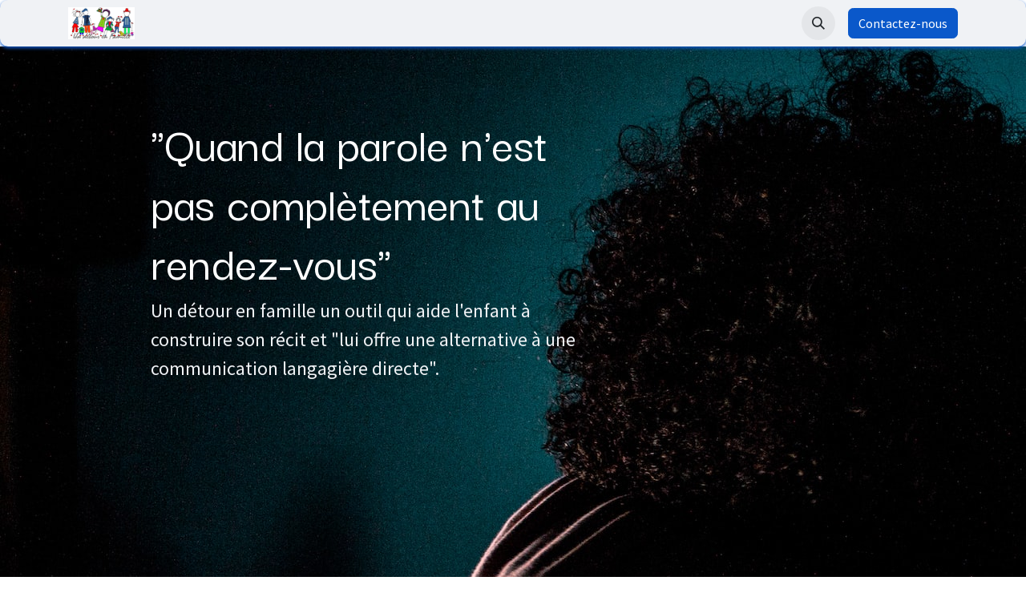

--- FILE ---
content_type: text/html; charset=utf-8
request_url: https://www.undetourenfamille.com/
body_size: 6337
content:
<!DOCTYPE html>
        
<html lang="fr-FR" data-website-id="1" data-main-object="website.page(4,)">
    <head>
        <meta charset="utf-8"/>
        <meta http-equiv="X-UA-Compatible" content="IE=edge"/>
        <meta name="viewport" content="width=device-width, initial-scale=1"/>
        <meta name="generator" content="Odoo"/>
        <meta name="keywords" content="recueil parole de l&#39;enfant,protection de l&#39;enfance,entretien avec l&#39;enfant,enfance en danger,information préoccupante,signalement"/>
            
        <meta property="og:type" content="website"/>
        <meta property="og:title" content="Home | undetourenfamille"/>
        <meta property="og:site_name" content="undetourenfamille"/>
        <meta property="og:url" content="https://www.undetourenfamille.com/"/>
        <meta property="og:image" content="https://undetourenfamille.odoo.com/web/image/website/1/logo?unique=326ece2"/>
            
        <meta name="twitter:card" content="summary_large_image"/>
        <meta name="twitter:title" content="Home | undetourenfamille"/>
        <meta name="twitter:image" content="https://undetourenfamille.odoo.com/web/image/website/1/logo?unique=326ece2"/>
        
        <link rel="canonical" href="https://undetourenfamille.odoo.com/"/>
        
        <link rel="preconnect" href="https://fonts.gstatic.com/" crossorigin=""/>
        <title>Home | undetourenfamille</title>
        <link type="image/x-icon" rel="shortcut icon" href="/web/image/website/1/favicon?unique=326ece2"/>
        <link rel="preload" href="/web/static/src/libs/fontawesome/fonts/fontawesome-webfont.woff2?v=4.7.0" as="font" crossorigin=""/>
        <link type="text/css" rel="stylesheet" href="/web/assets/1/f644400/web.assets_frontend.min.css"/>
        <script id="web.layout.odooscript" type="text/javascript">
            var odoo = {
                csrf_token: "9e7bc11f8cb5bd06f1b1e13299f9e7c26966bd05o1800531854",
                debug: "",
            };
        </script>
        <script type="text/javascript">
            odoo.__session_info__ = {"is_admin": false, "is_system": false, "is_public": true, "is_internal_user": false, "is_website_user": true, "uid": null, "is_frontend": true, "profile_session": null, "profile_collectors": null, "profile_params": null, "show_effect": true, "currencies": {"1": {"symbol": "\u20ac", "position": "after", "digits": [69, 2]}}, "quick_login": true, "bundle_params": {"lang": "fr_FR", "website_id": 1}, "test_mode": false, "websocket_worker_version": "18.0-7", "translationURL": "/website/translations", "cache_hashes": {"translations": "72d6d6da127c0b7ba51d9fc2afbf84266c2a9a62"}, "geoip_country_code": "US", "geoip_phone_code": 1, "lang_url_code": "fr"};
            if (!/(^|;\s)tz=/.test(document.cookie)) {
                const userTZ = Intl.DateTimeFormat().resolvedOptions().timeZone;
                document.cookie = `tz=${userTZ}; path=/`;
            }
        </script>
        <script type="text/javascript" defer="defer" src="/web/assets/1/720e7fd/web.assets_frontend_minimal.min.js" onerror="__odooAssetError=1"></script>
        <script type="text/javascript" defer="defer" data-src="/web/assets/1/2772a4a/web.assets_frontend_lazy.min.js" onerror="__odooAssetError=1"></script>
        
        
    </head>
    <body>



        <div id="wrapwrap" class="homepage   ">
            <a class="o_skip_to_content btn btn-primary rounded-0 visually-hidden-focusable position-absolute start-0" href="#wrap">Se rendre au contenu</a>
                <header id="top" data-anchor="true" data-name="Header" data-extra-items-toggle-aria-label="Bouton d&#39;éléments supplémentaires" class="   o_header_standard" style=" ">
                    
    <nav data-name="Navbar" aria-label="Main" class="navbar navbar-expand-lg navbar-light o_colored_level o_cc d-none d-lg-block shadow-sm ">
        

            <div id="o_main_nav" class="o_main_nav container">
                
    <a data-name="Navbar Logo" href="/" class="navbar-brand logo me-4">
            
            <span role="img" aria-label="Logo of undetourenfamille" title="undetourenfamille"><img src="/web/image/website/1/logo/undetourenfamille?unique=326ece2" class="img img-fluid" width="95" height="40" alt="undetourenfamille" loading="lazy"/></span>
        </a>
    
                
    <ul role="menu" id="top_menu" class="nav navbar-nav top_menu o_menu_loading me-auto">
        

                    
    <li role="presentation" class="nav-item">
        <a role="menuitem" href="/" class="nav-link active">
            <span>Accueil</span>
        </a>
    </li>
    <li role="presentation" class="nav-item">
        <a role="menuitem" href="/about-us" class="nav-link ">
            <span>A propos</span>
        </a>
    </li>
    <li role="presentation" class="nav-item">
        <a role="menuitem" href="/avis-et-temoignages" class="nav-link ">
            <span>Avis et témoignages </span>
        </a>
    </li>
    <li role="presentation" class="nav-item">
        <a role="menuitem" href="/our-services" class="nav-link ">
            <span>Commander</span>
        </a>
    </li>
    <li role="presentation" class="nav-item">
        <a role="menuitem" href="/contactus" class="nav-link ">
            <span>Contactez-nous</span>
        </a>
    </li>
    <li role="presentation" class="nav-item">
        <a role="menuitem" href="/actualites" class="nav-link ">
            <span>Actualités</span>
        </a>
    </li>
    <li role="presentation" class="nav-item">
        <a role="menuitem" href="/undetourenfamille-odoo-com" class="nav-link ">
            <span>tutos </span>
        </a>
    </li>
                
    </ul>
                
                <ul class="navbar-nav align-items-center gap-2 flex-shrink-0 justify-content-end ps-3">
                    
                    
        <li class="">
                <div class="modal fade css_editable_mode_hidden" id="o_search_modal" aria-hidden="true" tabindex="-1">
                    <div class="modal-dialog modal-lg pt-5">
                        <div class="modal-content mt-5">
    <form method="get" class="o_searchbar_form s_searchbar_input " action="/website/search" data-snippet="s_searchbar_input">
            <div role="search" class="input-group input-group-lg">
        <input type="search" name="search" class="search-query form-control oe_search_box border border-end-0 p-3 border-0 bg-light" placeholder="Recherche…" data-search-type="all" data-limit="5" data-display-image="true" data-display-description="true" data-display-extra-link="true" data-display-detail="true" data-order-by="name asc"/>
        <button type="submit" aria-label="Rechercher" title="Rechercher" class="btn oe_search_button border border-start-0 px-4 bg-o-color-4">
            <i class="oi oi-search"></i>
        </button>
    </div>

            <input name="order" type="hidden" class="o_search_order_by oe_unremovable" value="name asc"/>
            
    
        </form>
                        </div>
                    </div>
                </div>
                <a data-bs-target="#o_search_modal" data-bs-toggle="modal" role="button" title="Rechercher" href="#" class="btn rounded-circle p-1 lh-1 o_navlink_background text-reset o_not_editable">
                    <i class="oi oi-search fa-stack lh-lg"></i>
                </a>
        </li>
                    
        <li class="">
                <div data-name="Text" class="s_text_block ">
                    <a href="tel:+1 555-555-5556" class="nav-link o_nav-link_secondary p-2" aria-describedby="popover751315">
                        
                </a></div>
        </li>
                    
                    
                    
                    
        
        
                    
        <li class="">
            <div class="oe_structure oe_structure_solo ">
                <section class="oe_unremovable oe_unmovable s_text_block" data-snippet="s_text_block" data-name="Text">
                    <div class="container">
                        <a href="/contactus" class="oe_unremovable btn btn-primary btn_cta">Contactez-nous</a>
                    </div>
                </section>
            </div>
        </li>
                </ul>
            </div>
        
    </nav>
    <nav data-name="Navbar" aria-label="Mobile" class="navbar  navbar-light o_colored_level o_cc o_header_mobile d-block d-lg-none shadow-sm ">
        

        <div class="o_main_nav container flex-wrap justify-content-between">
            
    <a data-name="Navbar Logo" href="/" class="navbar-brand logo ">
            
            <span role="img" aria-label="Logo of undetourenfamille" title="undetourenfamille"><img src="/web/image/website/1/logo/undetourenfamille?unique=326ece2" class="img img-fluid" width="95" height="40" alt="undetourenfamille" loading="lazy"/></span>
        </a>
    
            <ul class="o_header_mobile_buttons_wrap navbar-nav flex-row align-items-center gap-2 mb-0">
                <li class="o_not_editable">
                    <button class="nav-link btn me-auto p-2" type="button" data-bs-toggle="offcanvas" data-bs-target="#top_menu_collapse_mobile" aria-controls="top_menu_collapse_mobile" aria-expanded="false" aria-label="Toggle navigation">
                        <span class="navbar-toggler-icon"></span>
                    </button>
                </li>
            </ul>
            <div id="top_menu_collapse_mobile" class="offcanvas offcanvas-end o_navbar_mobile">
                <div class="offcanvas-header justify-content-end o_not_editable">
                    <button type="button" class="nav-link btn-close" data-bs-dismiss="offcanvas" aria-label="Fermer"></button>
                </div>
                <div class="offcanvas-body d-flex flex-column justify-content-between h-100 w-100">
                    <ul class="navbar-nav">
                        
                        
        <li class="">
    <form method="get" class="o_searchbar_form s_searchbar_input " action="/website/search" data-snippet="s_searchbar_input">
            <div role="search" class="input-group mb-3">
        <input type="search" name="search" class="search-query form-control oe_search_box rounded-start-pill text-bg-light ps-3 border-0 bg-light" placeholder="Recherche…" data-search-type="all" data-limit="0" data-display-image="true" data-display-description="true" data-display-extra-link="true" data-display-detail="true" data-order-by="name asc"/>
        <button type="submit" aria-label="Rechercher" title="Rechercher" class="btn oe_search_button rounded-end-pill bg-o-color-3 pe-3">
            <i class="oi oi-search"></i>
        </button>
    </div>

            <input name="order" type="hidden" class="o_search_order_by oe_unremovable" value="name asc"/>
            
    
        </form>
        </li>
                        
    <ul role="menu" class="nav navbar-nav top_menu  ">
        

                            
    <li role="presentation" class="nav-item">
        <a role="menuitem" href="/" class="nav-link active">
            <span>Accueil</span>
        </a>
    </li>
    <li role="presentation" class="nav-item">
        <a role="menuitem" href="/about-us" class="nav-link ">
            <span>A propos</span>
        </a>
    </li>
    <li role="presentation" class="nav-item">
        <a role="menuitem" href="/avis-et-temoignages" class="nav-link ">
            <span>Avis et témoignages </span>
        </a>
    </li>
    <li role="presentation" class="nav-item">
        <a role="menuitem" href="/our-services" class="nav-link ">
            <span>Commander</span>
        </a>
    </li>
    <li role="presentation" class="nav-item">
        <a role="menuitem" href="/contactus" class="nav-link ">
            <span>Contactez-nous</span>
        </a>
    </li>
    <li role="presentation" class="nav-item">
        <a role="menuitem" href="/actualites" class="nav-link ">
            <span>Actualités</span>
        </a>
    </li>
    <li role="presentation" class="nav-item">
        <a role="menuitem" href="/undetourenfamille-odoo-com" class="nav-link ">
            <span>tutos </span>
        </a>
    </li>
                        
    </ul>
                        
        <li class="">
                <div data-name="Text" class="s_text_block mt-2 border-top pt-2 o_border_contrast">
                    <a href="tel:+1 555-555-5556" class="nav-link o_nav-link_secondary p-2" aria-describedby="popover751315">
                        
                </a></div>
        </li>
                        
                    </ul>
                    <ul class="navbar-nav gap-2 mt-3 w-100">
                        
                        
                        
        
        
                        
        <li class="">
            <div class="oe_structure oe_structure_solo ">
                <section class="oe_unremovable oe_unmovable s_text_block" data-snippet="s_text_block" data-name="Text">
                    <div class="container">
                        <a href="/contactus" class="oe_unremovable btn btn-primary btn_cta w-100">Contactez-nous</a>
                    </div>
                </section>
            </div>
        </li>
                    </ul>
                </div>
            </div>
        </div>
    
    </nav>
    
        </header>
                <main>
                    
    <div id="wrap" class="oe_structure oe_empty">
      <section class="s_carousel_wrapper" data-vxml="001" data-snippet="s_carousel" data-name="Carousel">
        <div class="s_carousel s_carousel_default carousel slide" data-bs-interval="5000" id="myCarousel1673274060465" style="background-image: none;" data-bs-ride="true">
          <ol class="carousel-indicators o_we_no_overlay" data-bs-original-title="" title="" aria-describedby="tooltip413811">
            <li data-bs-target="#myCarousel1673274060465" data-bs-slide-to="0" class="active" aria-current="true"></li>
            <li data-bs-target="#myCarousel1673274060465" data-bs-slide-to="1"></li>
            <li data-bs-target="#myCarousel1673274060465" data-bs-slide-to="2"></li>
          </ol>
          <div class="carousel-inner">
            <div class="carousel-item pb152 o_cc o_cc5 o_colored_level pt72 active" style="background-image: url(&#34;/unsplash/NEFPdToQ57k/enfant%20triste.jpg?unique=06ef0af0&#34;);" data-name="Slide" data-bs-original-title="" title="" aria-describedby="tooltip149008">
              <div class="container oe_unremovable">
                <div class="row content o_grid_mode" data-row-count="10">
                  <div class="carousel-content o_colored_level o_grid_item g-height-10 g-col-lg-6 col-lg-6" style="grid-area: 1 / 2 / 11 / 8; z-index: 1;" data-bs-original-title="" title="" aria-describedby="tooltip260100">
                    <h2>
                      <font style="font-size: 62px;">"Quand la parole n'est pas complètement au rendez-vous"</font>
                      <br/>
                    </h2>
                    <p class="lead">
                      <strong>
                        <span style="font-size: 24px;">Un détour en famille un outil qui aide l'enfant à construire son récit et "lui offre une alternative à une communication langagière directe".</span>
                      </strong>
                    </p>
                    <p class="lead">
                      <br/>
                    </p>
                    <p class="lead">
                      <br/>
                    </p>
                    <p>
                      <br/>
                    </p>
                  </div>
                </div>
              </div>
            </div>
            <div class="carousel-item pb96 o_colored_level s_parallax_no_overflow_hidden pt0 oe_img_bg o_bg_img_center" style="background-image: url(&#34;/unsplash/sIzj2poobss/peluche%20.jpg?unique=04f4b41e&#34;);" data-name="Slide" data-scroll-background-ratio="0">
              <div class="oe_unremovable container-fluid">
                <div class="row content" data-bs-original-title="" title="" aria-describedby="tooltip8117">
                  <div class="carousel-content col-lg-8 offset-lg-2 bg-black-50 text-center pt48 o_colored_level pb0">
                    <h4>Un outil d'entretien destiné aux professionnels de la protection de l'enfance et tout professionnel intervenant auprès d'enfants dans des situations familiales complexes</h4>
                    <p class="lead o_default_snippet_text">&nbsp;<br/></p>
                  </div>
                </div>
              </div>
            </div>
            <div class="carousel-item pb96 o_colored_level s_parallax_no_overflow_hidden o_cc o_cc3 pt32 o_we_force_no_transition" data-name="Slide" data-scroll-background-ratio="0" style="background-image: none;">
              <div class="oe_unremovable container-fluid">
                <div class="row content o_grid_mode o_we_force_no_transition" data-bs-original-title="" title="" aria-describedby="tooltip8117" data-row-count="17">
                  <div class="carousel-content bg-black-50 text-center o_colored_level o_grid_item g-col-lg-9 o_we_force_no_transition g-height-17 col-lg-9" style="grid-area: 1 / 3 / 18 / 12; z-index: 1;">
                    <h4>Un outil d'entretien et sa méthodologie qui aident concrètement le professionnel face à un des enjeux des métiers de la protection de l'enfance, le recueil de la parole des enfants.</h4>
                    <p class="lead">&nbsp;<img src="https://undetourenfamille.odoo.com/web/image/672-db5ff2b5/LIVRE%20DEBOUT4.jpg" alt="" class="img img-fluid o_we_custom_image" loading="lazy" data-bs-original-title="" title="" aria-describedby="tooltip883207"/><br/></p>
                  </div>
                </div>
              </div>
            </div>
          </div>
        </div>
      </section>
      <section class="s_three_columns pt32 pb32 o_colored_level o_cc o_cc3" data-vcss="001" data-snippet="s_three_columns" data-name="Columns" style="background-image: none;">
        <div class="container">
          <div class="row d-flex align-items-stretch">
            <div class="col-lg-4 s_col_no_bgcolor pt16 pb16">
              <div class="card text-bg-white h-100">
                <img src="/web/image/532-8c3a02cb/MIMI%203%20flout%C3%A9e.jpg" alt="" class="card-img-top img img-fluid o_we_custom_image" data-original-id="526" data-original-src="/web/image/526-a5e48e98/MIMI%203%20flout%C3%A9e.jpg" data-mimetype="image/jpeg" data-resize-width="690" loading="lazy"/>
                <div class="card-body">
                  <h3 class="card-title" style="text-align: center;">Un outil qui aide l'enfant</h3>
                  <p class="card-text o_default_snippet_text">
                    <br/>
                  </p>
                </div>
              </div>
            </div>
            <div class="col-lg-4 s_col_no_bgcolor pt16 pb16">
              <div class="card text-bg-white h-100">
                <img src="/web/image/533-b71b52e5/GUIDE%20CE%20QUE%20TU%20DOIS%20SAVOIR.jpg" alt="" class="card-img-top img img-fluid o_we_custom_image" data-original-id="530" data-original-src="/web/image/530-3aa23158/GUIDE%20CE%20QUE%20TU%20DOIS%20SAVOIR.jpg" data-mimetype="image/jpeg" data-resize-width="690" loading="lazy"/>
                <div class="card-body">
                  <h3 class="card-title o_default_snippet_text" style="text-align: center;">
                    <br/>
                  </h3>
                  <h3 class="card-title o_default_snippet_text" style="text-align: center;">
                    <br/>
                  </h3>
                  <h3 class="card-title o_default_snippet_text" style="text-align: center;">
                    <br/>
                  </h3>
                  <h3 class="card-title o_default_snippet_text" style="text-align: center;">Une méthodologie d'entretien</h3>
                </div>
              </div>
            </div>
            <div class="col-lg-4 s_col_no_bgcolor pt16 pb16 o_we_force_no_transition">
              <div class="card text-bg-white h-100 o_we_force_no_transition">
                <img src="/web/image/531-ef5935b1/IMG_1276%202.jpg" alt="" class="card-img-top img img-fluid o_we_custom_image o_we_force_no_transition" loading="lazy"/>
                <div class="card-body">
                  <h3 class="card-title o_default_snippet_text" style="text-align: center;">
                    <br/>
                  </h3>
                  <h3 class="card-title o_default_snippet_text" style="text-align: center;">Un outil destiné aux professionnels du travail social</h3>
                  <p class="card-text o_default_snippet_text">
                    <br/>
                  </p>
                </div>
              </div>
            </div>
          </div>
        </div>
      </section>
      <section class="s_picture pb24 o_cc o_cc2 o_colored_level pt0" data-snippet="s_picture" data-name="Picture" style="background-image: none;" data-bs-original-title="" title="" aria-describedby="tooltip201156">
        <div class="o_container_small">
          <h2 style="text-align: center;" class="o_default_snippet_text">
            <br/>
          </h2>
          <p style="text-align: center;">
            <br/>
          </p>
        </div>
      </section>
    </div>
  
        <div id="o_shared_blocks" class="oe_unremovable"></div>
                </main>
                <footer id="bottom" data-anchor="true" data-name="Footer" class="o_footer o_colored_level o_cc ">
                    <div id="footer" class="oe_structure oe_structure_solo" style="border-color: rgb(240, 242, 245) !important;">
      <section class="s_text_block pt0" data-snippet="s_text_block" data-name="Text" style="background-image: none;">
        <div class="container">
          <div class="row o_grid_mode" data-bs-original-title="" title="" aria-describedby="tooltip644015" style="" data-row-count="3">
            <div class="o_colored_level o_grid_item g-height-3 g-col-lg-5 col-lg-5" style="grid-area: 1 / 1 / 4 / 6; z-index: 1;" data-bs-original-title="" title="" aria-describedby="tooltip392369">
              <p>
                <br/>
              </p>
              <ul class="ps-3 mb-0">
                <li>
                  <a href="/" data-bs-original-title="" title="" aria-describedby="popover157583">Accueil</a>
                </li>
                <li data-bs-original-title="" title="" aria-describedby="tooltip291039"><a href="/contactus">Contactez-nous</a>&nbsp;:&nbsp;undetourenfamille@gmail.com</li>
              </ul>
            </div>
          </div>
        </div>
      </section>
    </div>
  <div class="o_footer_copyright o_colored_level o_cc" data-name="Copyright">
                        <div class="container py-3">
                            <div class="row">
                                <div class="col-sm text-center text-sm-start text-muted">
                                    <span class="o_footer_copyright_name me-2">Copyright ©&nbsp;Catherine BOURDUGE et Anne CHAYNES<br/>Réalisation : Escourbiac l'imprimeur<br/>Dépot légal de la marque : n°4788441- Dépot légal des dessins et modèles n°2021-3580<br/></span>
        
        
                                </div>
                                <div class="col-sm text-center text-sm-end o_not_editable">
        <div class="o_brand_promotion">
        Créé avec 
            <a target="_blank" class="badge text-bg-light" href="http://www.odoo.com?utm_source=db&amp;utm_medium=website">
                <img alt="Odoo" src="/web/static/img/odoo_logo_tiny.png" width="62" height="20" style="width: auto; height: 1em; vertical-align: baseline;" loading="lazy"/>
            </a>
        - 
                Créer un <a target="_blank" href="http://www.odoo.com/app/website?utm_source=db&amp;utm_medium=website">Site Web gratuit</a>
            
    </div>
                                </div>
                            </div>
                        </div>
                    </div>
                </footer>
            </div>
        
        </body>
</html>